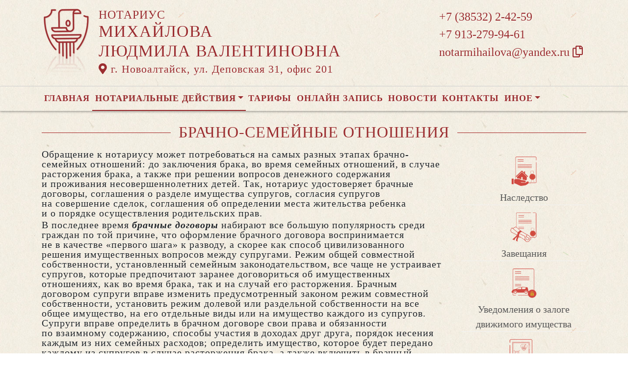

--- FILE ---
content_type: text/html; charset=UTF-8
request_url: https://xn----7sbbaj7abjsghmiuqmu4b.xn--p1ai/notarial-actions/view?id=11
body_size: 9185
content:
<!DOCTYPE html>
<html lang="ru-RU">
<head>
    <meta charset="UTF-8">
    <meta http-equiv="X-UA-Compatible" content="IE=edge">
    <meta name="viewport" content="width=device-width, initial-scale=1">
        <title>Брачно-семейные отношения | нотариус Михайлова Людмила Валентиновна</title>
    <meta name="apple-mobile-web-app-title" content="нотариус-михайлова.рф">
<meta name="application-name" content="нотариус-михайлова.рф">
<meta name="og:locale" property="ru_RU">
<meta name="og:type" property="website">
<meta name="og:description" property="Мы рады приветствовать Вас на официальном сайте нотариуса Михайлова Людмила Валентиновна!">
<meta name="og:url" property="https://xn----7sbbaj7abjsghmiuqmu4b.xn--p1ai/notarial-actions/view?id=11">
<meta name="og:site_name" property="нотариус-михайлова.рф">
<meta name="fb:admins" property="100001032886653">
<link href="https://plus.google.com/109288727053155742352">
<meta name="description" content="Мы рады приветствовать Вас на официальном сайте нотариуса Михайлова Людмила Валентиновна!">
<script type="application/ld+json">
{
    "@type": "Person",
    "@context": "http://schema.org",
    "name": "нотариус-михайлова.рф",
    "url": "https://xn----7sbbaj7abjsghmiuqmu4b.xn--p1ai",
    "sameAs": []
}
</script>
<script type="application/ld+json">
{
    "@context": "http://schema.org",
    "@type": "WebSite",
    "url": "https://xn----7sbbaj7abjsghmiuqmu4b.xn--p1ai",
    "name": "Михайлова Людмила Валентиновна"
}
</script>
<script type="application/ld+json">
{
    "@type": "Organization",
    "@context": "http://schema.org",
    "url": "https://xn----7sbbaj7abjsghmiuqmu4b.xn--p1ai",
    "logo": "https://xn----7sbbaj7abjsghmiuqmu4b.xn--p1ai/sites/xn----7sbbaj7abjsghmiuqmu4b_xn--p1ai/logo-dr.png"
}
</script>
<link href="/sites/xn----7sbbaj7abjsghmiuqmu4b_xn--p1ai/favicon-dr.png" rel="icon" sizes="192x192">
<link href="/sites/xn----7sbbaj7abjsghmiuqmu4b_xn--p1ai/favicon-dr.png" rel="apple-touch-icon">
<link href="/sites/xn----7sbbaj7abjsghmiuqmu4b_xn--p1ai/favicon-dr.png" rel="apple-touch-icon" sizes="76x76">
<link href="/sites/xn----7sbbaj7abjsghmiuqmu4b_xn--p1ai/favicon-dr.png" rel="apple-touch-icon" sizes="120x120">
<link href="/sites/xn----7sbbaj7abjsghmiuqmu4b_xn--p1ai/favicon-dr.png" rel="apple-touch-icon" sizes="128x128">
<link href="/sites/xn----7sbbaj7abjsghmiuqmu4b_xn--p1ai/favicon-dr.png" rel="apple-touch-icon" sizes="152x152">
<link href="/sites/xn----7sbbaj7abjsghmiuqmu4b_xn--p1ai/favicon-dr.png" rel="apple-touch-icon-precomposed" sizes="128x128">
<link href="/sites/xn----7sbbaj7abjsghmiuqmu4b_xn--p1ai/favicon-dr.png" rel="apple-touch-startup-image">
<meta name="apple-mobile-web-app-capable" content="yes">
<meta name="apple-mobile-web-app-status-bar-style" content="black">
<meta name="msapplication-TileColor" content="#ffffff">
<meta name="msapplication-TileImage" content="/sites/xn----7sbbaj7abjsghmiuqmu4b_xn--p1ai/favicon-dr.png">
<meta name="theme-color" content="#ffffff">
<link type="image/x-icon" href="/sites/xn----7sbbaj7abjsghmiuqmu4b_xn--p1ai/favicon-dr.png" rel="shortcut icon">
<link href="/sites/xn----7sbbaj7abjsghmiuqmu4b_xn--p1ai/favicon-dr.png" rel="image_src">
<meta name="og:image" content="/sites/xn----7sbbaj7abjsghmiuqmu4b_xn--p1ai/favicon-dr.png">
<meta name="yandex-verification" content="aa284055428a5935">
<noscript><div><img src='https://mc.yandex.ru/watch/70179514' style='position:absolute; left:-9999px;' alt='' /></div></noscript>
<meta name="csrf-param" content="_csrf-frontend">
<meta name="csrf-token" content="KwJ0ywED5sknioybXIPgs29aubDF4zFblcVJlrSvCCpxdzudbE-jinDHvP0P5rTaNzng-_KUSB6tsyOn8Pc_TA==">

<link href="/assets/32fa668b/css/all.min.css" rel="stylesheet">
<link href="/assets/1f29e76d/css/bootstrap.css" rel="stylesheet">
<link href="/assets/705d063/css/toast.css" rel="stylesheet">
<link href="https://fonts.googleapis.com/css?family=Roboto:300,400,500,700&amp;display=swap" rel="stylesheet">
<link href="/assets/cb048578/css/droginaApp.css" rel="stylesheet">
<script>

   
   (function(m,e,t,r,i,k,a){
       m[i]=m[i]||function(){(m[i].a=m[i].a||[]).push(arguments)}; 
       
       m[i].l=1*new Date(); for (var j = 0; j < document.scripts.length; j++) {if (document.scripts[j].src === r) { return; }} k=e.createElement(t),a=e.getElementsByTagName(t)[0],k.async=1,k.src=r,a.parentNode.insertBefore(k,a)
   }) (window, document, "script", "https://mc.yandex.ru/metrika/tag.js", "ym"); 
   ym(70179514, "init", { clickmap:true, trackLinks:true, accurateTrackBounce:true, webvisor:true}); 

   

var bsVersion = 4;
            var flashMessage = function(title, type = 'success', obj = {}){
                var _obj = {title:title, type:type, delay:15000};
                
                _obj = Object.assign(_obj, obj)
                $.toast(_obj);
            }</script></head>
    <body class="bg-white" data-spy="scroll" data-offset="10" data-target="#globalNav">        

            
<header>
    <div class="headerBoxTop pt-3 pb-3">
        <div class="container">

            <div class="logoBox float-none float-md-left text-center text-md-left">
                <div class="logoBoxInner float-left d-none d-md-block pr-3">
                    <a href="/">
                                                    <img src="https://xn----7sbbaj7abjsghmiuqmu4b.xn--p1ai/sites/xn----7sbbaj7abjsghmiuqmu4b_xn--p1ai/logo-dr.png" alt="">                                            </a>

                </div>
                <div class="ib float-none float-md-left">
                    <a href="/">
                        <h5 class="mb-0 font-weight-normal text-uppercase">Нотариус</h5>
                        <h3 class="mb-0 text-uppercase font-weight-normal">Михайлова</h3>
                        <h3 class="mb-0 text-uppercase font-weight-normal">Людмила Валентиновна</h3>
                    </a>
                    <a href="/#contacts" class="map-logo d-block d-sm-inline-block">
                        <i class="fas fa-map-marker-alt"></i> г. Новоалтайск, ул. Деповская 31, офис 201                     </a>

                    
                </div>

                <div class="clearfix"></div>
            </div>

            <div class="telephoneBox float-none float-md-right d-block text-center text-md-left">
                <ul class="nav flex-column">
                    <li class="nav-item"><a href="tel:+73853224259">+7 (38532) 2-42-59</a></li><li class="nav-item"><a href="tel:+79132799461">+7 913-279-94-61 </a></li>
                    <li class="nav-item clipboard-js-init" title="Данный электронный адрес (электронная почта) не используется для официальной переписки" data-toggle="tooltip" data-placement="bottom" style="cursor: pointer;" data-clipboard-action="copy" data-clipboard-text="notarmihailova@yandex.ru" data-clipboard-success="notarmihailova@yandex.ru &lt;i class=&quot;far fa-copy&quot;&gt;&lt;/i&gt;">notarmihailova@yandex.ru <i class="far fa-copy"></i></li>
                                    </ul>
            </div>

            
            
            
            

            <div class="clearfix"></div>
        </div>
    </div>

    <div class="headerMenuBox">
        <div class="container">
            <div class="heaaderMenuBoxInner">

                <nav class="navbar navbar-expand-lg ">
                    <div class="navbar-header text-center w-100 pt-1 d-block d-lg-none">
                        <button class="navbar-toggler d-inline-block" type="button" data-toggle="collapse" data-target="#navbarNav" aria-controls="navbarNav" aria-expanded="false" aria-label="Toggle navigation">
                            <span class="navbar-toggler-icon"></span>
                        </button>
                    </div>
                    <div class="collapse navbar-collapse" id="navbarNav">

                        
<ul class="navbar-nav flex-wrap"><li class="nav-item"><a href="/" class="nav-link">Главная</a></li>
<li class="nav-item active dropdown"><a href="/notarial-actions/index" class="nav-link dropdown-toggle" data-toggle="dropdown">Нотариальные действия</a>
<div class='dropdown-menu'>
<a href="/notarial-actions/view?id=1" class="nav-link">Наследство</a>
<a href="/notarial-actions/view?id=2" class="nav-link">Завещания</a>
<a href="/notarial-actions/view?id=3" class="nav-link">Уведомления о залоге движимого имущества</a>
<a href="/notarial-actions/view?id=4" class="nav-link">Депозит нотариуса</a>
<a href="/notarial-actions/view?id=5" class="nav-link">Перевод документа в электронный вид и обратно</a>
<a href="/notarial-actions/view?id=6" class="nav-link">Переводы</a>
<a href="/notarial-actions/view?id=7" class="nav-link">Удостоверение фактов</a>
<a href="/notarial-actions/view?id=8" class="nav-link">Списки участников ооо</a>
<a href="/notarial-actions/view?id=9" class="nav-link">Вексели и чеки</a>
<a href="/notarial-actions/view?id=10" class="nav-link">Доверенности и согласия</a>
<a href="/notarial-actions/view?id=11" class="nav-link">Брачно-семейные отношения</a>
<a href="/notarial-actions/view?id=12" class="nav-link">Корпоративные правоотношения</a>
<a href="/notarial-actions/view?id=13" class="nav-link">Копии, подлинность подписи</a>
<a href="/notarial-actions/view?id=14" class="nav-link">Прочие договоры</a>
<a href="/notarial-actions/view?id=15" class="nav-link">Удостоверение медиативных соглашений</a>
<a href="/notarial-actions/view?id=16" class="nav-link">Иное</a>
</div>
</li>
<li class="nav-item"><a href="/tariff/index" class="nav-link">Тарифы</a></li>
<li class="nav-item"><a href="/online" class="nav-link">Онлайн запись</a></li>
<li class="nav-item"><a href="/news" class="nav-link">Новости</a></li>
<li class="nav-item"><a href="/contact" class="nav-link">Контакты</a></li>
<li class="nav-item dropdown"><a href="/other" class="nav-link dropdown-toggle" data-toggle="dropdown">Иное</a>
<div class='dropdown-menu'>
<a href="/contact/team" class="nav-link">Сотрудники</a>
<a href="/other/translator" class="nav-link">ПЕРЕВОДЧИКИ</a>
<a href="/other/assessment-company" class="nav-link">Оценщики</a>
<a href="/other/free-ur" class="nav-link">Бесплатная юридическая помощь</a>
</div>
</li></ul>
                    </div>
                </nav>
            </div>
        </div>
    </div>
</header>

            
<div class="container pb-3">

    <div class="row">

        <div class="col-12">
            
<div class="d-flex align-items-center pb-3 pt-4">
    <div class="holder flex-fill"></div>
    <h2 class="pl-3 pr-3 text-uppercase font-weight-normal m-0 text-center siteColorFont">Брачно-семейные отношения</h2>    <div class="holder flex-fill"></div>

</div>        </div>

        <div class="col-12 col-md-9">

            <p>Обращение к&nbsp;нотариусу может потребоваться на&nbsp;самых разных этапах брачно-семейных отношений: до&nbsp;заключения брака, во&nbsp;время семейных отношений, в&nbsp;случае расторжения брака, а&nbsp;также при решении вопросов денежного содержания и&nbsp;проживания несовершеннолетних детей. Так, нотариус удостоверяет брачные договоры, соглашения о&nbsp;разделе имущества супругов, согласия супругов на&nbsp;совершение сделок, соглашения об&nbsp;определении места жительства ребенка и&nbsp;о&nbsp;порядке осуществления родительских прав.&nbsp;</p>
<p>В&nbsp;последнее время&nbsp;<strong><em>брачные договоры</em></strong>&nbsp;набирают все большую популярность среди граждан по&nbsp;той причине, что оформление брачного договора воспринимается не&nbsp;в&nbsp;качестве &laquo;первого шага&raquo; к&nbsp;разводу, а&nbsp;скорее как способ цивилизованного решения имущественных вопросов между супругами. Режим общей совместной собственности, установленный семейным законодательством, все чаще не&nbsp;устраивает супругов, которые предпочитают заранее договориться об&nbsp;имущественных отношениях, как во&nbsp;время брака, так и&nbsp;на&nbsp;случай его расторжения. Брачным договором супруги вправе изменить предусмотренный законом режим совместной собственности, установить режим долевой или раздельной собственности на&nbsp;все общее имущество, на&nbsp;его отдельные виды или на&nbsp;имущество каждого из&nbsp;супругов. Супруги вправе определить в&nbsp;брачном договоре свои права и&nbsp;обязанности по&nbsp;взаимному содержанию, способы участия в&nbsp;доходах друг друга, порядок несения каждым из&nbsp;них семейных расходов; определить имущество, которое будет передано каждому из&nbsp;супругов в&nbsp;случае расторжения брака, а&nbsp;также включить в&nbsp;брачный договор любые иные положения, касающиеся имущественных отношений. Брачный договор может быть заключен как в&nbsp;отношении имеющегося, так и&nbsp;в&nbsp;отношении приобретенного в&nbsp;будущем имущества. При этом законом не&nbsp;допускается внесение в&nbsp;брачный договор условий, связанных с&nbsp;личными неимущественными отношениями супругов.</p>
<p>Брачный договор может быть оформлен как до&nbsp;государственной регистрации заключения брака, так и&nbsp;в&nbsp;любое время в&nbsp;период брака. Брачный договор заключается в&nbsp;письменной форме и&nbsp;подлежит нотариальному удостоверению. При удостоверении брачного договора нотариус разъясняет супругам их&nbsp;права и&nbsp;обязанности, значение и&nbsp;смысл заключаемого договора и&nbsp;предупреждает о&nbsp;юридических последствиях его заключения, что обеспечивает дополнительные гарантии законности и&nbsp;надежности этого соглашения.</p>
<p>Помимо заключения брачного договора супруги могут разделить общее имущество по&nbsp;соглашению, которое также должно быть заключено в&nbsp;письменной форме и&nbsp;нотариально удостоверено. На&nbsp;основании&nbsp;<strong><em>соглашения о&nbsp;разделе имущества</em></strong>&nbsp;режим совместной собственности супругов прекращается.</p>
<p>Раздел общего имущества супругов может быть произведен как в&nbsp;период брака, так и&nbsp;после его расторжения по&nbsp;требованию любого из&nbsp;супругов, а&nbsp;также в&nbsp;случае заявления кредитором требования о&nbsp;разделе общего имущества супругов для обращения взыскания на&nbsp;долю одного из&nbsp;супругов в&nbsp;общем имуществе. В&nbsp;случае раздела общего имущества супругов в&nbsp;период брака та&nbsp;часть общего имущества, которая не&nbsp;была разделена, а&nbsp;также имущество, нажитое супругами в&nbsp;период брака в&nbsp;дальнейшем, составляют их&nbsp;совместную собственность. При заключении соглашения о&nbsp;разделе совместно нажитого имущества супруги сами определяют принадлежащие им&nbsp;доли, которые не&nbsp;обязательно должны быть равными, указывают, какое имущество подлежит передаче каждому из&nbsp;супругов. Также в&nbsp;соглашении должны учитываться права несовершеннолетних детей.</p>
<p>Нотариально удостоверенное соглашение о&nbsp;разделе общего имущество позволяет изменить режим совместной собственности супругов во&nbsp;время брака и&nbsp;избежать длительных судебных процедур в&nbsp;случае его расторжения. Даже если развод производится в&nbsp;судебном порядке, супруги вправе представить заранее заключенное соглашение на&nbsp;рассмотрение суда, что значительно упростит и&nbsp;сократит процесс судебного разбирательства. В&nbsp;противном случае суд самостоятельно определит, какое имущество подлежит передаче каждому из&nbsp;супругов.</p>
<p>Если супруги не&nbsp;заключили ни&nbsp;брачный договор, ни&nbsp;соглашение о&nbsp;разделе общего имущества, то&nbsp;все принадлежащее им&nbsp;имущество признается совместной собственностью супругов. Это означает, что при совершении любых сделок один из&nbsp;супругов действует с&nbsp;согласия другого. Вместе с&nbsp;тем для заключения одним из&nbsp;супругов сделки по&nbsp;распоряжению имуществом, права на&nbsp;которое подлежат государственной регистрации, сделки, для которой законом установлена обязательная нотариальная форма, или сделки, подлежащей обязательной государственной регистрации, необходимо получить&nbsp;<strong><em>нотариально удостоверенное согласие другого супруга</em></strong>. Если такая сделка была совершена без нотариального согласия супруга, она может быть признана судом недействительной.</p>
<p>В&nbsp;случае расторжения брака при решении вопросов о&nbsp;содержании и&nbsp;воспитании несовершеннолетних детей супруги вправе&nbsp;<strong><em>заключить соглашения об&nbsp;уплате алиментов, об&nbsp;определении места жительства ребенка и&nbsp;о&nbsp;порядке осуществления родительских прав</em></strong>.</p>
<p><strong><em>Соглашение об&nbsp;уплате алиментов</em></strong>&nbsp;заключается в&nbsp;письменной форме и&nbsp;подлежит нотариальному удостоверению. Несоблюдение этого требования влечет ничтожность соглашения. Следует обратить внимание, что изменение или расторжение соглашения об&nbsp;уплате алиментов также должно быть нотариально удостоверено.</p>
<p>Размер алиментов определяется сторонами в&nbsp;соглашении, при этом он&nbsp;не&nbsp;должен быть ниже того размера алиментов, которые получатель алиментов мог&nbsp;бы взыскать в&nbsp;судебном порядке. Нотариально удостоверенное соглашение об&nbsp;уплате алиментов имеет силу исполнительного листа. Это означает, что в&nbsp;случае уклонения обязанного лица от&nbsp;уплаты алиментов, другая сторона вправе, минуя суд, напрямую обратиться в&nbsp;службу судебных приставов для их&nbsp;принудительного взыскания.</p>
<p>В&nbsp;случае раздельного проживания родители могут заключить соглашение&nbsp;<strong><em>об&nbsp;определении места жительства несовершеннолетнего ребенка и&nbsp;о&nbsp;порядке осуществления родительских прав родителем, проживающим отдельно от&nbsp;ребенка</em></strong>. В&nbsp;таком соглашении родители вправе определить место проживания ребенка, формы, частоту, продолжительность общения ребенка с&nbsp;родителем, проживающим отдельно от&nbsp;него, а&nbsp;также любые вопросы его участия в&nbsp;воспитании ребенка. Законом не&nbsp;предусматривается обязательная нотариальная форма такого соглашения. Однако, как показывает практика, в&nbsp;целях защиты прав и&nbsp;законных интересов ребенка и&nbsp;родителя, проживающего отдельно от&nbsp;него, целесообразнее воспользоваться услугами нотариуса. Нотариальное удостоверение снизит риски оспаривания соглашения в&nbsp;судебном порядке, если одна из&nbsp;сторон откажется от&nbsp;его исполнения, ссылаясь на&nbsp;то, что в&nbsp;момент подписания соглашения не&nbsp;отдавала себе отчета в&nbsp;своих действиях, находилась под воздействием угрозы или была введена в&nbsp;заблуждение.</p>
<div class="accordion">
<div class="card mt-3">
<div class="card-header">
<h2 class="mb-0"><button class="btn btn-link w-100 text-left d-flex justify-content-between align-items-center btn-collapse collapsed" role="button" data-toggle="collapse" data-target="#w0" aria-controls="w0">Алиментные соглашения<em class="fas fa-chevron-right">&nbsp;</em></button></h2>
</div>
<div id="w0" class="collapse">
<div class="card-body">
<p style="text-align: left;"><strong>Документы необходимые при обращении:</strong></p>
<ul style="text-align: left;">
<li>паспорт гражданина РФ</li>
<li>свидетельства о рождении несовершеннолетних детей</li>
<li>свидетельство о регистрации/расторжении брака</li>
<li>справки о составе семьи</li>
<li>справки о доходах сторон</li>
</ul>
</div>
</div>
</div>
<div class="card mt-3">
<div class="card-header">
<h2 class="mb-0"><button class="btn btn-link w-100 text-left d-flex justify-content-between align-items-center btn-collapse collapsed" role="button" data-toggle="collapse" data-target="#w1" aria-controls="w1">Определение места жительства ребенка; порядок осуществления родительских прав<em class="fas fa-chevron-right">&nbsp;</em></button></h2>
</div>
<div id="w1" class="collapse">
<div class="card-body">
<p style="text-align: left;"><strong>Документы необходимые при обращении:</strong></p>
<ul style="text-align: left;">
<li>паспорт гражданина РФ</li>
<li>свидетельства о рождении несовершеннолетних детей</li>
<li>свидетельство о регистрации/расторжении брака</li>
</ul>
</div>
</div>
</div>
<div class="card mt-3">
<div class="card-header">
<h2 class="mb-0"><button class="btn btn-link w-100 text-left d-flex justify-content-between align-items-center btn-collapse collapsed" role="button" data-toggle="collapse" data-target="#w2" aria-controls="w2">Брачный договор<em class="fas fa-chevron-right">&nbsp;</em></button></h2>
</div>
<div id="w2" class="collapse">
<div class="card-body">
<p style="text-align: left;"><strong>Документы необходимые при обращении:</strong></p>
<ul style="text-align: left;">
<li>паспорт гражданина РФ</li>
<li>документы, подтверждающие принадлежность имущества</li>
<li>свидетельство о регистрации брака (если брак зарегистрирован)</li>
</ul>
</div>
</div>
</div>
<div class="card mt-3">
<div class="card-header">
<h2 class="mb-0"><button class="btn btn-link w-100 text-left d-flex justify-content-between align-items-center btn-collapse collapsed" role="button" data-toggle="collapse" data-target="#w3" aria-controls="w3">Соглашение о разделе имущества<em class="fas fa-chevron-right">&nbsp;</em></button></h2>
</div>
<div id="w3" class="collapse">
<div class="card-body">
<p style="text-align: left;"><strong>Документы необходимые при обращении:</strong></p>
<ul style="text-align: left;">
<li>паспорт гражданина РФ</li>
<li>свидетельство о регистрации брака</li>
<li>документы, подтверждающие принадлежность имущества супругам на праве общей совместной собственности</li>
</ul>
</div>
</div>
</div>
<div class="card mt-3">
<div class="card-header">
<h2 class="mb-0"><button class="btn btn-link w-100 text-left d-flex justify-content-between align-items-center btn-collapse collapsed" role="button" data-toggle="collapse" data-target="#w4" aria-controls="w4">Медиативное соглашение<em class="fas fa-chevron-right">&nbsp;</em></button></h2>
</div>
<div id="w4" class="collapse">
<div class="card-body">
<p style="text-align: left;"><strong>Документы необходимые при обращении:</strong></p>
<ul style="text-align: left;">
<li>паспорт гражданина РФ</li>
<li>свидетельство о регистрации/расторжении брака</li>
</ul>
</div>
</div>
</div>
</div>
        </div>

        <div class="d-none d-md-block col-3">
            

<ul class="n-actionsBox"><li><a href="/notarial-actions/view?id=1"><div class="n-actions n-inheritance"></div><span>Наследство</span></a></li>
<li><a href="/notarial-actions/view?id=2"><div class="n-actions n-testaments"></div><span>Завещания</span></a></li>
<li><a href="/notarial-actions/view?id=3"><div class="n-actions n-movable_property"></div><span>Уведомления о залоге движимого имущества</span></a></li>
<li><a href="/notarial-actions/view?id=4"><div class="n-actions n-notarys_deposit"></div><span>Депозит нотариуса</span></a></li>
<li><a href="/notarial-actions/view?id=5"><div class="n-actions n-document_to_electronic"></div><span>Перевод документа в электронный вид и обратно</span></a></li>
<li><a href="/notarial-actions/view?id=6"><div class="n-actions n-translations"></div><span>Переводы</span></a></li>
<li><a href="/notarial-actions/view?id=7"><div class="n-actions n-proof_of_facts"></div><span>Удостоверение фактов</span></a></li>
<li><a href="/notarial-actions/view?id=8"><div class="n-actions n-lists_llc"></div><span>Списки участников ооо</span></a></li>
<li><a href="/notarial-actions/view?id=9"><div class="n-actions n-bills_exchange"></div><span>Вексели и чеки</span></a></li>
<li><a href="/notarial-actions/view?id=10"><div class="n-actions n-attorney_consent"></div><span>Доверенности и согласия</span></a></li>
<li class="active"><a href="/notarial-actions/view?id=11"><div class="n-actions n-family_relations"></div><span>Брачно-семейные отношения</span></a></li>
<li><a href="/notarial-actions/view?id=12"><div class="n-actions n-corporate_legal"></div><span>Корпоративные правоотношения</span></a></li>
<li><a href="/notarial-actions/view?id=13"><div class="n-actions n-copies"></div><span>Копии, подлинность подписи</span></a></li>
<li><a href="/notarial-actions/view?id=14"><div class="n-actions n-other_agreements"></div><span>Прочие договоры</span></a></li>
<li><a href="/notarial-actions/view?id=15"><div class="n-actions n-mediation_agreements"></div><span>Удостоверение медиативных соглашений</span></a></li>
<li><a href="/notarial-actions/view?id=16"><div class="n-actions n-otherwise"></div><span>Иное</span></a></li></ul>
        </div>

    </div>

</div>

            

<footer class="siteColorFont pt-3 pl-md-3 pl-0 d-print-none">
    <div class="container-fluid pl-md-5 pl-3">
        <div class="row">
            <div class="col-12 col-md-4 aboutBox">
                <h5 class="font-weight-bold">Нотариус Михайлова Людмила Валентиновна</h5>

                <div class="line pb-3">
                    <span class="left-line"></span>
                    <span class="right-line"></span>
                </div>

                <div>
                    <p>Алтайский край</p>
<p>Межмуниципальный нотариальный округ города Новоалтайска и Первомайского района</p>
<p>Регистрационный номер нотариуса в реестре нотариусов и лиц, сдавших квалификационный экзамен: 22/79-н/22</p>
<p>Лицензия на право нотариальной деятельности, выданная Управлением юстиции Алтайского края от 21.11.1994 года, регистрационный номер № 001501</p>
<p>Приказ &laquo;О назначении Михайловой Л.В. на должность нотариуса, занимающегося частной практикой&raquo; № 265 л от 28.12.1996 года Управления юстиции по Алтайскому краю и Алтайской краевой нотариальной палаты</p>                </div>

                <div class="">
                    <a href="/policy" class="text-black">Политика нотариуса в отношении обработки персональных данных</a>

                </div>

                <div class="">
                    <a href="/callback/personal-data" class="text-black">Обработка и хранение персональных данных на сайте "нотариус-михайлова.рф"</a>
                </div>
            </div>

            <div class="col-12 col-md-4">
                <h5 class='font-weight-normal'>Алтайская краевая нотариальная палата</h5><div class='line pb-3'>
                    <span class='left-line''></span>
                    <span class='right-line'></span>
                </div><div class='social-icon-footer'><a href="https://22.notariat.ru"><img class="mr-3" src="/images/footer/alt-palata.png" alt="" style="width:100px"></a><a href='https://vk.com/club109395417' target='_blank'><i class="fab fa-vk"></i></a></div>            </div>

            <div class="col-12 col-md-4 linkBox siteColorFont">
                <h5 class="font-weight-bold">Полезные ссылки</h5>

                <div class="line pb-3">
                    <span class="left-line"></span>
                    <span class="right-line"></span>
                </div>

                <a href="https://notariat.ru" target="_blank">
                    <img src="/images/footer/logo-fnp.png" alt="">Федеральная нотариальная палата
                </a>

                <a href="https://minjust.gov.ru/" target="_blank">
                    <img src="/images/footer/ministry_of_justice.png" alt="">Управление Министерства юстиции
                </a>

                <a href="/other/reestry" target="_blank">
                    <img src="/images/footer/public_reestr.png" alt="">Публичные реестры и сервисы
                </a>
            </div>
        </div>
    </div>

    <div class="container-fluid">
        <div class="w-100 text-right font-weight-bold">
            <a href="https://сайт-нотариуса.рф/" target="_blank">Работает на платформе "Сайт-нотариуса.рф"</a>
        </div>
    </div>
</footer>


        <script src="/js/i18n.js?v=3403315248"></script>
<script src="/assets/e5dff028/jquery.js"></script>
<script src="/assets/25815840/yii.js"></script>
<script src="/assets/1f29e76d/js/bootstrap.bundle.js"></script>
<script src="/assets/705d063/js/toast.js"></script>
<script src="https://cdn.jsdelivr.net/npm/bs-custom-file-input/dist/bs-custom-file-input.min.js"></script>
<script src="/assets/4d55adf9/clipboard.min.js"></script>
<script src="/assets/cb048578/js/mainApp.js"></script>
<script>;(function () {
  if (!('yii' in window)) {
    window.yii = {};
  }
  if (!('t' in window.yii)) {
    if (!document.documentElement.lang) {
      throw new Error(
        'You must specify the "lang" attribute for the <html> element'
      );
    }
    yii.t = function (category, message, params, language) {
      language = language || document.documentElement.lang;
      var translatedMessage;
      if (
        language === "en-us" ||
        !YII_I18N_JS ||
        !YII_I18N_JS[language] ||
        !YII_I18N_JS[language][category] ||
        !YII_I18N_JS[language][category][message]
      ) {
        translatedMessage = message;
      } else {
        translatedMessage = YII_I18N_JS[language][category][message];
      }
      if (params) {
        Object.keys(params).map(function (key) {
          var escapedParam =
            // https://stackoverflow.com/a/6969486/4223982
            key.replace(/[\-\[\]\/\{\}\(\)\*\+\?\.\\^$\|]/g, '\$&');
          var regExp = new RegExp('\\{' + escapedParam + '\\}', 'g');
          translatedMessage = translatedMessage.replace(regExp, params[key]);
        });
      }
      return translatedMessage;
    };
  }
})();</script>
<script>jQuery(function ($) {
bsCustomFileInput.init()

		var clipboard = new Clipboard('.clipboard-js-init');
		clipboard.on('success', function(e) {
            if(typeof e.trigger.dataset.clipboardSuccess !== 'undefined') {
              var reset = e.trigger.innerHTML;
              setTimeout(function(){e.trigger.innerHTML = reset;}, 5000);
              e.trigger.innerHTML = e.trigger.dataset.clipboardSuccess;
            }
            
            flashMessage('E-mail скопирован в буфер обмен', 'success', {delay:5000});
		});
		clipboard.on('error', function(e) {
			e.trigger.innerHtml = e.trigger.dataset.clipboardText;
		});
		
});</script>
    </body></html>
